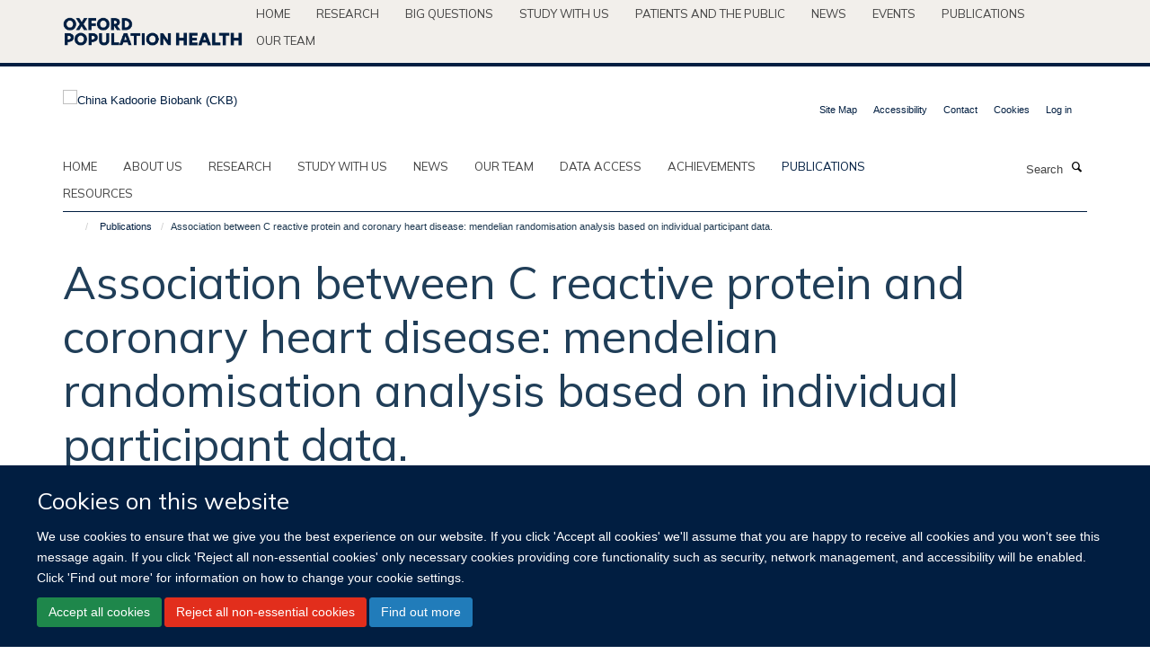

--- FILE ---
content_type: text/html;charset=utf-8
request_url: https://www.ckbiobank.org/publications/120378
body_size: 8599
content:
<!doctype html>
<html xmlns="http://www.w3.org/1999/xhtml" lang="en" xml:lang="en">

    <head><base href="https://www.ckbiobank.org/publications/120378/" />
        <meta charset="utf-8" />
        <meta name="viewport" content="width=device-width, initial-scale=1.0" />
        <meta name="apple-mobile-web-app-capable" content="yes" />
        <meta name="apple-mobile-web-app-title" content="Haiku" />
        
        <meta http-equiv="Content-Type" content="text/html; charset=utf-8" /><meta name="citation_title" content="Association between C reactive protein and coronary heart disease: mendelian randomisation analysis based on individual participant data." /><meta name="citation_author" content="CCGC CRPCHDGC." /><meta name="citation_author" content="Wensley F." /><meta name="citation_author" content="Gao P." /><meta name="citation_author" content="Burgess S." /><meta name="citation_author" content="Kaptoge S." /><meta name="citation_author" content="Di Angelantonio E." /><meta name="citation_author" content="Shah T." /><meta name="citation_author" content="Engert JC." /><meta name="citation_author" content="Clarke R." /><meta name="citation_author" content="Davey-Smith G." /><meta name="citation_author" content="Nordestgaard BG." /><meta name="citation_author" content="Saleheen D." /><meta name="citation_author" content="Samani NJ." /><meta name="citation_author" content="Sandhu M." /><meta name="citation_author" content="Anand S." /><meta name="citation_author" content="Pepys MB." /><meta name="citation_author" content="Smeeth L." /><meta name="citation_author" content="Whittaker J." /><meta name="citation_author" content="Casas JP." /><meta name="citation_author" content="Thompson SG." /><meta name="citation_author" content="Hingorani AD." /><meta name="citation_author" content="Danesh J." /><meta name="citation_publication_date" content="2011/??/??" /><meta name="citation_journal_title" content="BMJ (Clinical research ed.)" /><meta name="citation_volume" content="342" /><meta content="To use genetic variants as unconfounded proxies of C reactive protein concentration to study its causal role in coronary heart disease. Mendelian randomisation meta-analysis of individual participant data from 47 epidemiological studies in 15 countries. 194418 participants, including 46557 patients with prevalent or incident coronary heart disease. Information was available on four CRP gene tagging single nucleotide polymorphisms (rs3093077, rs1205, rs1130864, rs1800947), concentration of C reactive protein, and levels of other risk factors. Risk ratios for coronary heart disease associated with genetically raised C reactive protein versus risk ratios with equivalent differences in C reactive protein concentration itself, adjusted for conventional risk factors and variability in risk factor levels within individuals. CRP variants were each associated with up to 30% per allele difference in concentration of C reactive protein (P&lt;10(-34)) and were unrelated to other risk factors. Risk ratios for coronary heart disease per additional copy of an allele associated with raised C reactive protein were 0.93 (95% confidence interval 0.87 to 1.00) for rs3093077; 1.00 (0.98 to 1.02) for rs1205; 0.98 (0.96 to 1.00) for rs1130864; and 0.99 (0.94 to 1.03) for rs1800947. In a combined analysis, the risk ratio for coronary heart disease was 1.00 (0.90 to 1.13) per 1 SD higher genetically raised natural log (ln) concentration of C reactive protein. The genetic findings were discordant with the risk ratio observed for coronary heart disease of 1.33 (1.23 to 1.43) per 1 SD higher circulating ln concentration of C reactive protein in prospective studies (P=0.001 for difference). Human genetic data indicate that C reactive protein concentration itself is unlikely to be even a modest causal factor in coronary heart disease." name="description" /><meta name="og:title" content="Association between C reactive protein and coronary heart disease: mendelian randomisation analysis based on individual participant data." /><meta name="og:description" content="To use genetic variants as unconfounded proxies of C reactive protein concentration to study its causal role in coronary heart disease. Mendelian randomisation meta-analysis of individual participant data from 47 epidemiological studies in 15 countries. 194418 participants, including 46557 patients with prevalent or incident coronary heart disease. Information was available on four CRP gene tagging single nucleotide polymorphisms (rs3093077, rs1205, rs1130864, rs1800947), concentration of C reactive protein, and levels of other risk factors. Risk ratios for coronary heart disease associated with genetically raised C reactive protein versus risk ratios with equivalent differences in C reactive protein concentration itself, adjusted for conventional risk factors and variability in risk factor levels within individuals. CRP variants were each associated with up to 30% per allele difference in concentration of C reactive protein (P&lt;10(-34)) and were unrelated to other risk factors. Risk ratios for coronary heart disease per additional copy of an allele associated with raised C reactive protein were 0.93 (95% confidence interval 0.87 to 1.00) for rs3093077; 1.00 (0.98 to 1.02) for rs1205; 0.98 (0.96 to 1.00) for rs1130864; and 0.99 (0.94 to 1.03) for rs1800947. In a combined analysis, the risk ratio for coronary heart disease was 1.00 (0.90 to 1.13) per 1 SD higher genetically raised natural log (ln) concentration of C reactive protein. The genetic findings were discordant with the risk ratio observed for coronary heart disease of 1.33 (1.23 to 1.43) per 1 SD higher circulating ln concentration of C reactive protein in prospective studies (P=0.001 for difference). Human genetic data indicate that C reactive protein concentration itself is unlikely to be even a modest causal factor in coronary heart disease." /><meta name="og:url" content="https://www.ckbiobank.org/publications/120378" /><meta name="twitter:card" content="summary" /><meta name="twitter:title" content="Association between C reactive protein and coronary heart disease: mendelian randomisation analysis based on individual participant data." /><meta name="twitter:description" content="To use genetic variants as unconfounded proxies of C reactive protein concentration to study its causal role in coronary heart disease. Mendelian randomisation meta-analysis of individual participant data from 47 epidemiological studies in 15 countries. 194418 participants, including 46557 patients with prevalent or incident coronary heart disease. Information was available on four CRP gene tagging single nucleotide polymorphisms (rs3093077, rs1205, rs1130864, rs1800947), concentration of C reactive protein, and levels of other risk factors. Risk ratios for coronary heart disease associated with genetically raised C reactive protein versus risk ratios with equivalent differences in C reactive protein concentration itself, adjusted for conventional risk factors and variability in risk factor levels within individuals. CRP variants were each associated with up to 30% per allele difference in concentration of C reactive protein (P&lt;10(-34)) and were unrelated to other risk factors. Risk ratios for coronary heart disease per additional copy of an allele associated with raised C reactive protein were 0.93 (95% confidence interval 0.87 to 1.00) for rs3093077; 1.00 (0.98 to 1.02) for rs1205; 0.98 (0.96 to 1.00) for rs1130864; and 0.99 (0.94 to 1.03) for rs1800947. In a combined analysis, the risk ratio for coronary heart disease was 1.00 (0.90 to 1.13) per 1 SD higher genetically raised natural log (ln) concentration of C reactive protein. The genetic findings were discordant with the risk ratio observed for coronary heart disease of 1.33 (1.23 to 1.43) per 1 SD higher circulating ln concentration of C reactive protein in prospective studies (P=0.001 for difference). Human genetic data indicate that C reactive protein concentration itself is unlikely to be even a modest causal factor in coronary heart disease." /><meta name="generator" content="Plone - http://plone.org" /><meta itemprop="url" content="https://www.ckbiobank.org/publications/120378" /><title>Association between C reactive protein and coronary heart disease: mendelian randomisation analysis based on individual participant data. — China Kadoorie Biobank (CKB)</title>
        
        
        
        
        
    <link rel="stylesheet" type="text/css" media="screen" href="https://www.ckbiobank.org/portal_css/Turnkey%20Theme/resourcecollective.cookielawcookielaw-cachekey-a160b20bfa6f74291d6668b54fad5454.css" /><link rel="stylesheet" type="text/css" href="https://www.ckbiobank.org/portal_css/Turnkey%20Theme/themebootstrapcssselect2-cachekey-23f9d5996bf6c209fa28c22acec0c311.css" /><link rel="stylesheet" type="text/css" href="https://www.ckbiobank.org/portal_css/Turnkey%20Theme/themebootstrapcssmagnific.popup-cachekey-3edc432c77aaa344ef0e42216b883d16.css" /><link rel="stylesheet" type="text/css" media="screen" href="https://www.ckbiobank.org/portal_css/Turnkey%20Theme/resourcecollective.covercsscover-cachekey-3e6e2dce5f9bd8c84418c5154f42580f.css" /><link rel="stylesheet" type="text/css" media="screen" href="https://www.ckbiobank.org/portal_css/Turnkey%20Theme/resourcehaiku.coveroverlays-cachekey-cab1354c9cae392bed033646c4fcb19f.css" /><link rel="stylesheet" type="text/css" href="https://www.ckbiobank.org/portal_css/Turnkey%20Theme/resourcehaiku.coverhaiku.chooser-cachekey-7bbf18ec21a4ad563bae01d398698a99.css" /><link rel="stylesheet" type="text/css" href="https://www.ckbiobank.org/portal_css/Turnkey%20Theme/resourcehaiku.widgets.imagehaiku.image.widget-cachekey-95ecb724c9e6dd5f0e9352d2d033fdd7.css" /><link rel="stylesheet" type="text/css" media="screen" href="https://www.ckbiobank.org/++resource++haiku.core.vendor/prism.min.css" /><link rel="canonical" href="https://www.ckbiobank.org/publications/120378" /><link rel="search" href="https://www.ckbiobank.org/@@search" title="Search this site" /><link rel="shortcut icon" type="image/x-icon" href="https://www.ckbiobank.org/favicon.ico?v=d589da8e-c502-11f0-8b40-81f3c01949fe" /><link rel="apple-touch-icon" href="https://www.ckbiobank.org/apple-touch-icon.png?v=d589da8f-c502-11f0-8b40-81f3c01949fe" /><script type="text/javascript" src="https://www.ckbiobank.org/portal_javascripts/Turnkey%20Theme/resourcecollective.cookielawcookielaw_disabler-cachekey-15b43eb9e4a4d8898cbf54029781400f.js"></script><script type="text/javascript" src="https://www.ckbiobank.org/portal_javascripts/Turnkey%20Theme/themebootstrapjsvendorrespond-cachekey-0612aff58e779dcc34aafc776af901aa.js"></script><script type="text/javascript" src="https://www.ckbiobank.org/portal_javascripts/Turnkey%20Theme/++theme++bootstrap/js/vendor/bootstrap.js"></script><script type="text/javascript" src="https://www.ckbiobank.org/portal_javascripts/Turnkey%20Theme/themebootstrapjspluginsvendorjquery.trunk8-cachekey-e931349784cf0f5865bdb895d3e72c0c.js"></script><script type="text/javascript" src="https://www.ckbiobank.org/portal_javascripts/Turnkey%20Theme/plone_javascript_variables-cachekey-73b6f8e2508612b11fa5b6d9cdb8b4d3.js"></script><script type="text/javascript" src="https://www.ckbiobank.org/portal_javascripts/Turnkey%20Theme/resourceplone.app.jquerytools-cachekey-456508ee5371c8ab37ab06a798513481.js"></script><script type="text/javascript" src="https://www.ckbiobank.org/portal_javascripts/Turnkey%20Theme/mark_special_links-cachekey-4cebeece1174b57ad2a20a4ef2d1e785.js"></script><script type="text/javascript" src="https://www.ckbiobank.org/portal_javascripts/Turnkey%20Theme/resourceplone.app.discussion.javascriptscomments-cachekey-b0b1317c466f672daccc56485c53e587.js"></script><script type="text/javascript" src="https://www.ckbiobank.org/portal_javascripts/Turnkey%20Theme/themebootstrapjspluginsvendorselect2-cachekey-1c75251151b6bbeb80addb3c1d9f993e.js"></script><script type="text/javascript" src="https://www.ckbiobank.org/portal_javascripts/Turnkey%20Theme/++theme++bootstrap/js/plugins/vendor/jquery.html5-placeholder-shim.js"></script><script type="text/javascript" src="https://www.ckbiobank.org/portal_javascripts/Turnkey%20Theme/++theme++bootstrap/js/vendor/hammer.js"></script><script type="text/javascript" src="https://www.ckbiobank.org/portal_javascripts/Turnkey%20Theme/themebootstrapjspluginshaikujquery.navigation-portlets-cachekey-fe51e6759c1f36851da424f9c51e4ec6.js"></script><script type="text/javascript" src="https://www.ckbiobank.org/portal_javascripts/Turnkey%20Theme/themebootstrapjspluginsvendormasonry-cachekey-8e3102dbcf1689068a4b12381557dc5d.js"></script><script type="text/javascript" src="https://www.ckbiobank.org/portal_javascripts/Turnkey%20Theme/themebootstrapjspluginsvendorimagesloaded-cachekey-e928485820c30bb148aceb6f7c7acce5.js"></script><script type="text/javascript" src="https://www.ckbiobank.org/portal_javascripts/Turnkey%20Theme/++theme++bootstrap/js/plugins/vendor/jquery.lazysizes.js"></script><script type="text/javascript" src="https://www.ckbiobank.org/portal_javascripts/Turnkey%20Theme/++theme++bootstrap/js/plugins/vendor/jquery.magnific.popup.js"></script><script type="text/javascript" src="https://www.ckbiobank.org/portal_javascripts/Turnkey%20Theme/themebootstrapjspluginsvendorjquery.toc-cachekey-e0aa7964d0c9556ce109dbc1635dd46f.js"></script><script type="text/javascript" src="https://www.ckbiobank.org/portal_javascripts/Turnkey%20Theme/++theme++bootstrap/js/turnkey-various.js"></script><script type="text/javascript" src="https://www.ckbiobank.org/portal_javascripts/Turnkey%20Theme/resourcecollective.coverjsmain-cachekey-7940a486a2dcc25f9e4700c3d1f7d534.js"></script><script type="text/javascript" src="https://www.ckbiobank.org/portal_javascripts/Turnkey%20Theme/resourcehaiku.mmenu.jsjquery.mmenu.all.min-cachekey-3f580a75f26b8827aa3adec986d362ce.js"></script><script type="text/javascript" src="https://www.ckbiobank.org/portal_javascripts/Turnkey%20Theme/resourcehaiku.publications.jshaiku.publications-cachekey-7f4a44d9ccfc6c776a7fce7ef6d26620.js"></script><script type="text/javascript">
        jQuery(function($){
            if (typeof($.datepicker) != "undefined"){
              $.datepicker.setDefaults(
                jQuery.extend($.datepicker.regional[''],
                {dateFormat: 'mm/dd/yy'}));
            }
        });
        </script><script async="" src="https://www.googletagmanager.com/gtag/js?id=G-EWKP45RBDB"></script><script>
window.dataLayer = window.dataLayer || [];
function gtag(){dataLayer.push(arguments);}
gtag('js', new Date());
gtag('config', 'G-EWKP45RBDB');
</script>
    <link href="https://www.ckbiobank.org/++theme++sublime-ctsu/screen.css" rel="stylesheet" />
  
    <link href="https://www.ckbiobank.org/++theme++sublime-ctsu/style.css" rel="stylesheet" />
  <style class="extra-css" id="empty-extra-css"></style></head>

    <body class="template-view portaltype-publication site-Plone section-publications subsection-120378 userrole-anonymous no-toolbar mount-073" dir="ltr"><div id="cookienotification">

    <div class="container">
    
        <div class="row">
        
            <div class="col-md-12">
                <h2>
                    Cookies on this website
                </h2>
                
            </div>
        
            <div class="col-md-12">
                <p>
                    We use cookies to ensure that we give you the best experience on our website. If you click 'Accept all cookies' we'll assume that you are happy to receive all cookies and you won't see this message again. If you click 'Reject all non-essential cookies' only necessary cookies providing core functionality such as security, network management, and accessibility will be enabled. Click 'Find out more' for information on how to change your cookie settings.
                </p>
                
            </div>
    
            <div class="col-md-12">
                <a class="btn btn-success cookie-continue" href="https://www.ckbiobank.org/@@enable-cookies?&amp;came_from=https://www.ckbiobank.org/publications/120378">Accept all cookies</a>
                <a class="btn btn-danger cookie-disable" href="https://www.ckbiobank.org/@@disable-cookies?came_from=https://www.ckbiobank.org/publications/120378">Reject all non-essential cookies</a>
                <a class="btn btn-info cookie-more" href="https://www.ckbiobank.org/cookies">Find out more</a>
            </div> 
            
        </div>
    
    </div>
     
</div><div id="site-wrapper" class="container-fluid">

            <div class="modal fade" id="modal" tabindex="-1" role="dialog" aria-hidden="true"></div>

            

            <div id="site-parent__header">
            <div class="site-parent__header--centered">

                

                    <a id="site-parent-logo" title="Nuffield Department of Population Health" href="https://www.ndph.ox.ac.uk"><img src="https://www.ndph.ox.ac.uk/images/site-logos/oph-child-site-logo.png" alt="Nuffield Department of Population Health" style="margin:10px 0; max-width:200px" /></a>
                

                <nav>
                    <div class="collapse navbar-collapse">
                        <ul class="nav navbar-nav">

                            

                                <li class="dropdown" id="parent-portaltab-index_html">
                                    <a href="https://www.ndph.ox.ac.uk" title="Home" data-toggle="" data-hover="">Home</a>
                                </li>

                            
                            

                                <li class="dropdown" id="parent-portaltab-research">
                                    <a href="https://www.ndph.ox.ac.uk/research" title="Research" data-toggle="" data-hover="">Research</a>
                                </li>

                            
                            

                                <li class="dropdown" id="parent-portaltab-longer-reads">
                                    <a href="https://www.ndph.ox.ac.uk/longer-reads" title="Big questions" data-toggle="" data-hover="">Big questions</a>
                                </li>

                            
                            

                                <li class="dropdown" id="parent-portaltab-study-with-us">
                                    <a href="https://www.ndph.ox.ac.uk/study-with-us" title="Study with us" data-toggle="" data-hover="">Study with us</a>
                                </li>

                            
                            

                                <li class="dropdown" id="parent-portaltab-patients-and-the-public">
                                    <a href="https://www.ndph.ox.ac.uk/patients-and-the-public" title="Patients and the Public" data-toggle="" data-hover="">Patients and the Public</a>
                                </li>

                            
                            

                                <li class="dropdown" id="parent-portaltab-news">
                                    <a href="https://www.ndph.ox.ac.uk/news" title="News" data-toggle="" data-hover="">News</a>
                                </li>

                            
                            

                                <li class="dropdown" id="parent-portaltab-events">
                                    <a href="https://www.ndph.ox.ac.uk/events" title="Events" data-toggle="" data-hover="">Events</a>
                                </li>

                            
                            

                                <li class="dropdown" id="parent-portaltab-publications">
                                    <a href="https://www.ndph.ox.ac.uk/publications" title="Publications" data-toggle="" data-hover="">Publications</a>
                                </li>

                            
                            

                                <li class="dropdown" id="parent-portaltab-team">
                                    <a href="https://www.ndph.ox.ac.uk/team" title="Our team" data-toggle="" data-hover="">Our team</a>
                                </li>

                            

                            

                        </ul>
                    </div>
                </nav>

            </div>
        </div>

            <div id="site-header" class="container">

                <div id="site-status"></div>

                

                <header class="row">
                    <div class="col-xs-10 col-sm-6">
                        <a id="primary-logo" title="China Kadoorie Biobank (CKB)" href="https://www.ckbiobank.org"><img src="https://www.ckbiobank.org/images/header-logo/ckb-logo_positive.png" alt="China Kadoorie Biobank (CKB)" /></a>
                    </div>
                    <div class="col-sm-6 hidden-xs">
                        <div class="heading-spaced">
                            <div id="site__secondary-logo">
                                
                            </div>
                            <div id="site-actions">

        <ul class="list-unstyled list-inline text-right">
    
            
    
            
                
                    <li id="siteaction-sitemap">
                        <a href="https://www.ckbiobank.org/sitemap" title="" accesskey="3">Site Map</a>
                    </li>
                
            
            
                
                    <li id="siteaction-accessibility">
                        <a href="https://www.ckbiobank.org/accessibility" title="" accesskey="0">Accessibility</a>
                    </li>
                
            
            
                
                    <li id="siteaction-contact">
                        <a href="https://www.ckbiobank.org/contact-info" title="" accesskey="9">Contact</a>
                    </li>
                
            
            
                
                    <li id="siteaction-cookie-policy">
                        <a href="https://www.ckbiobank.org/cookies" title="" accesskey="">Cookies</a>
                    </li>
                
            
            
                
                    <li id="siteaction-login">
                        <a href="https://www.ckbiobank.org/Shibboleth.sso/Login?target=https://www.ckbiobank.org/shibboleth_loggedin?came_from=https://www.ckbiobank.org/publications/120378" title="" accesskey="">Log in</a>
                    </li>
                
            
    
        </ul>
    </div>
                        </div>
                    </div>
                    <div class="col-xs-2 visible-xs">
                        <a href="#mmenu" role="button" class="btn btn-default" aria-label="Toggle menu">
                            <i class="glyphicon glyphicon-menu"></i>
                        </a>
                    </div>
                </header>

                <nav role="navigation">
                    <div class="row">
                        <div class="col-sm-10">
                            <div id="site-bar" class="collapse navbar-collapse">

	    <ul class="nav navbar-nav">

            

	            <li class="dropdown" id="portaltab-index_html">
	                <a href="https://www.ckbiobank.org" title="" data-toggle="">Home</a>
                    
	            </li>

            
            

	            <li class="dropdown" id="portaltab-about-us">
	                <a href="https://www.ckbiobank.org/about-us" title="" data-toggle="">About us</a>
                    
	            </li>

            
            

	            <li class="dropdown" id="portaltab-research">
	                <a href="https://www.ckbiobank.org/research" title="" data-toggle="">Research</a>
                    
	            </li>

            
            

	            <li class="dropdown" id="portaltab-study-with-ckb">
	                <a href="https://www.ckbiobank.org/study-with-ckb" title="" data-toggle="">Study with us</a>
                    
	            </li>

            
            

	            <li class="dropdown" id="portaltab-news-1">
	                <a href="https://www.ckbiobank.org/news-1" title="" data-toggle="">News</a>
                    
	            </li>

            
            

	            <li class="dropdown" id="portaltab-our-team">
	                <a href="https://www.ckbiobank.org/our-team" title="" data-toggle="">Our team</a>
                    
	            </li>

            
            

	            <li class="dropdown" id="portaltab-data-access">
	                <a href="https://www.ckbiobank.org/data-access" title="" data-toggle="">Data access</a>
                    
	            </li>

            
            

	            <li class="dropdown" id="portaltab-achievements">
	                <a href="https://www.ckbiobank.org/achievements" title="" data-toggle="">Achievements</a>
                    
	            </li>

            
            

	            <li class="dropdown active" id="portaltab-publications">
	                <a href="https://www.ckbiobank.org/publications" title="" data-toggle="">Publications</a>
                    
	            </li>

            
            

	            <li class="dropdown" id="portaltab-study-resources">
	                <a href="https://www.ckbiobank.org/study-resources" title="" data-toggle="">Resources</a>
                    
	            </li>

            

            

	    </ul>

    </div>
                        </div>
                        <div class="col-sm-2">
                            <form action="https://www.ckbiobank.org/@@search" id="site-search" class="form-inline" role="form">
                                <div class="input-group">
                                    <label class="sr-only" for="SearchableText">Search</label>
                                    <input type="text" class="form-control" name="SearchableText" id="SearchableText" placeholder="Search" />
                                    <span class="input-group-btn">
                                        <button class="btn" type="submit" aria-label="Search"><i class="glyphicon-search"></i></button>
                                    </span>
                                </div>
                            </form>
                        </div>
                    </div>
                </nav>

                <div class="container">
                    <div class="row">
                        <div class="col-md-12">
                            <ol class="breadcrumb" id="site-breadcrumbs"><li><a title="Home" href="https://www.ckbiobank.org"><span class="glyphicon glyphicon-home"></span></a></li><li><a href="https://www.ckbiobank.org/publications">Publications</a></li><li class="active">Association between C reactive protein and coronary heart disease: mendelian randomisation analysis based on individual participant data.</li></ol>
                        </div>
                    </div>
                </div>

            </div>

            <div id="content" class="container ">

                            

                            

            

        <div itemscope="" itemtype="http://schema.org/Thing">

            <meta itemprop="url" content="https://www.ckbiobank.org/publications/120378" />

            
                <div id="above-page-header">
    

</div>
            

            
                
                
                    
                        <div class="page-header">
                            <div class="row">
                                    
                                <div class="col-xs-12 col-sm-12">
                                    
                                    
                                        <h1>
                                            <span itemprop="name">Association between C reactive protein and coronary heart disease: mendelian randomisation analysis based on individual participant data.</span>
                                            <small>
                                                
                                            </small>
                                        </h1>
                                    
                                    
                                    
                    <div id="below-page-title">
</div>
                    <h5 style="margin:10px 0">CCGC CRPCHDGC., Wensley F., Gao P., Burgess S., Kaptoge S., Di Angelantonio E., Shah T., Engert JC., Clarke R., Davey-Smith G., Nordestgaard BG., Saleheen D., Samani NJ., Sandhu M., Anand S., Pepys MB., Smeeth L., Whittaker J., Casas JP., Thompson SG., Hingorani AD., Danesh J.</h5>
                
                                    
                                </div>
                                    
                                
                                            
                            </div>
                        </div>
                    
                    
                    
                    
                 
            

            
                <div id="below-page-header"></div>
            

            
                <div id="above-page-content"></div>
            

            
                <div class="row">
        
                    <div id="site-content" class="col-sm-8">

                        

                            
                                
                            

                            
                                
                            

                            
                                
                                    
                                
                            
            
                            <div class="row">
                                <div id="site-content-body" class="col-sm-12">
            
                                    
                
                    
                    
                    <div class="row">
                        <div class="col-sm-4">
                            
                        </div>
                        <div class="col-sm-12">
                           <p style="margin-top:0">To use genetic variants as unconfounded proxies of C reactive protein concentration to study its causal role in coronary heart disease. Mendelian randomisation meta-analysis of individual participant data from 47 epidemiological studies in 15 countries. 194418 participants, including 46557 patients with prevalent or incident coronary heart disease. Information was available on four CRP gene tagging single nucleotide polymorphisms (rs3093077, rs1205, rs1130864, rs1800947), concentration of C reactive protein, and levels of other risk factors. Risk ratios for coronary heart disease associated with genetically raised C reactive protein versus risk ratios with equivalent differences in C reactive protein concentration itself, adjusted for conventional risk factors and variability in risk factor levels within individuals. CRP variants were each associated with up to 30% per allele difference in concentration of C reactive protein (P&lt;10(-34)) and were unrelated to other risk factors. Risk ratios for coronary heart disease per additional copy of an allele associated with raised C reactive protein were 0.93 (95% confidence interval 0.87 to 1.00) for rs3093077; 1.00 (0.98 to 1.02) for rs1205; 0.98 (0.96 to 1.00) for rs1130864; and 0.99 (0.94 to 1.03) for rs1800947. In a combined analysis, the risk ratio for coronary heart disease was 1.00 (0.90 to 1.13) per 1 SD higher genetically raised natural log (ln) concentration of C reactive protein. The genetic findings were discordant with the risk ratio observed for coronary heart disease of 1.33 (1.23 to 1.43) per 1 SD higher circulating ln concentration of C reactive protein in prospective studies (P=0.001 for difference). Human genetic data indicate that C reactive protein concentration itself is unlikely to be even a modest causal factor in coronary heart disease.</p>
                        </div>
                    </div>
                
                                    
                                </div>
            
                                
            
                            </div>
            
                            
                    <p>
                        
                        <a role="button" title="Original publication" class="btn btn-default" target="_blank" rel="noopener" href="http://doi.org/10.1136/bmj.d548">Original publication</a>
                        
                    </p>

                    
                
                        
        
                    </div>
        
                    <div class="site-sidebar col-sm-4">
        
                        <div id="aside-page-content"></div>
              
                        

                    
                        <h5 class="publication-lead">DOI</h5>
                        <p>
                            <a href="http://doi.org/10.1136/bmj.d548" target="_blank" rel="noopener">10.1136/bmj.d548</a>
                        </p>
                    

                    
                        <h5 class="publication-lead">Type</h5>
                        <p>Journal article</p>
                    

                    
                        <h5 class="publication-lead">Journal</h5>
                        <p>BMJ (Clinical research ed.)</p>
                    

                    

                    

                    

                    
                        <h5 class="publication-lead">Publication Date</h5>
                        <p>2011</p>
                    

                    
                        <h5 class="publication-lead">Volume</h5>
                        <p>342</p>
                    

                    

                    

                    

                    

                
        
                    </div>
        
                </div>
            

            
                <div id="below-page-content"></div>
            
            
        </div>

    

        
                        </div>

            <footer id="site-footer" class="container" itemscope="" itemtype="http://schema.org/WPFooter">
        <hr />
        





    <div class="row" style="margin-bottom:20px">

        <div class="col-md-4">
            
        </div>

        <div class="col-md-8">
            
            
        </div>
    </div>





    <div id="site-actions-footer" class="visible-xs-block" style="margin:20px 0">

        <ul class="list-unstyled list-inline text-center">

            
                
                    <li id="siteaction-sitemap">
                        <a href="https://www.ckbiobank.org/sitemap" title="Site Map" accesskey="3">Site Map</a>
                    </li>
                
            
            
                
                    <li id="siteaction-accessibility">
                        <a href="https://www.ckbiobank.org/accessibility" title="Accessibility" accesskey="0">Accessibility</a>
                    </li>
                
            
            
                
                    <li id="siteaction-contact">
                        <a href="https://www.ckbiobank.org/contact-info" title="Contact" accesskey="9">Contact</a>
                    </li>
                
            
            
                
                    <li id="siteaction-cookie-policy">
                        <a href="https://www.ckbiobank.org/cookies" title="Cookies" accesskey="">Cookies</a>
                    </li>
                
            
            
                
                    <li id="siteaction-login">
                        <a href="https://www.ckbiobank.org/Shibboleth.sso/Login?target=https://www.ckbiobank.org/shibboleth_loggedin?came_from=https://www.ckbiobank.org/publications/120378" title="Log in" accesskey="">Log in</a>
                    </li>
                
            

        </ul>
    </div>





    <div id="site-footer-logos" class="row" style="margin-bottom:20px">
        <div class="col-sm-12">
            <ul class="list-inline list-unstyled footer-logos">
                <li>
                    
                        <img src="https://www.ckbiobank.org/images/footer/pkuhealthsciences.jpg/@@images/image/w760" alt="Peking University Health Science Center logo" class="img-responsive" />
                    
                </li>
                <li>
                    
                        <img src="https://www.ckbiobank.org/images/footer/mrc-logo.png/@@images/image/w760" alt="UKRI MRC logo" class="img-responsive" />
                    
                </li>
            </ul>
        </div>
    </div>





    <div id="powered-by-haiku" class="row">
        <div class="col-xs-12 text-center">
            <a href="http://fry-it.com/haiku" target="_blank" rel="noopener"><img src="https://www.ckbiobank.org/++theme++bootstrap/images/powered-by-haiku.jpg" alt="powered by Haiku" /></a>
        </div>
    </div>





    </footer>

        </div><div id="haiku-mmenu">

            <nav id="mmenu" data-counters="true" data-searchfield="true" data-title="Menu" data-search="true">
                <ul>
                    <li>


    <a href="https://ckbiobank.kairuku.haiku.fry-it.com/front-page" class="state-published" title="Authoritatively network high standards in technologies via out-of-the-box results. Objectively facilitate functional technologies without market-driven outsourcing.">
        <span>Welcome</span>
    </a>

</li>
<li>


    <a href="https://ckbiobank.kairuku.haiku.fry-it.com/about-us" class="state-published" title="">
        <span>About us</span>
    </a>

<ul>
<li>


    <a href="https://ckbiobank.kairuku.haiku.fry-it.com/about-us/aims-and-rationale" class="state-published" title="">
        <span>Aims and rationale</span>
    </a>

</li>
<li>


    <a href="https://ckbiobank.kairuku.haiku.fry-it.com/about-us/ckb-timeline" class="state-published" title="">
        <span>CKB timeline</span>
    </a>

</li>
<li>


    <a href="https://ckbiobank.kairuku.haiku.fry-it.com/about-us/study-centres-and-partners" class="state-published" title="">
        <span>Study centres and partners</span>
    </a>

</li>
<li>


    <a href="https://ckbiobank.kairuku.haiku.fry-it.com/about-us/work-with-us" class="state-published" title="">
        <span>Work with us</span>
    </a>

</li>
<li>


    <a href="https://ckbiobank.kairuku.haiku.fry-it.com/about-us/governance" class="state-published" title="">
        <span>Governance</span>
    </a>

</li>
<li>


    <a href="https://ckbiobank.kairuku.haiku.fry-it.com/about-us/funding" class="state-published" title="">
        <span>Funding</span>
    </a>

</li>

</ul>
</li>
<li>


    <a href="https://ckbiobank.kairuku.haiku.fry-it.com/research" class="state-published" title="">
        <span>Research</span>
    </a>

<ul>
<li>


    <a href="https://ckbiobank.kairuku.haiku.fry-it.com/research/ageing" class="state-published" title="">
        <span>Ageing</span>
    </a>

</li>
<li>


    <a href="https://ckbiobank.kairuku.haiku.fry-it.com/research/cancer" class="state-published" title="">
        <span>Cancer</span>
    </a>

</li>
<li>


    <a href="https://ckbiobank.kairuku.haiku.fry-it.com/research/cardiovascular-disease" class="state-published" title="">
        <span>Cardiovascular disease</span>
    </a>

</li>
<li>


    <a href="https://ckbiobank.kairuku.haiku.fry-it.com/research/chronic-infections" class="state-published" title="">
        <span>Chronic infections</span>
    </a>

</li>
<li>


    <a href="https://ckbiobank.kairuku.haiku.fry-it.com/research/diabetes" class="state-published" title="">
        <span>Diabetes</span>
    </a>

</li>
<li>


    <a href="https://ckbiobank.kairuku.haiku.fry-it.com/research/drug-targets" class="state-published" title="">
        <span>Drug targets</span>
    </a>

</li>
<li>


    <a href="https://ckbiobank.kairuku.haiku.fry-it.com/research/environmental-health" class="state-published" title="">
        <span>Environmental health</span>
    </a>

</li>
<li>


    <a href="https://ckbiobank.kairuku.haiku.fry-it.com/research/genomics" class="state-published" title="">
        <span>Genomics</span>
    </a>

</li>
<li>


    <a href="https://ckbiobank.kairuku.haiku.fry-it.com/research/less-studied-diseases" class="state-published" title="">
        <span>Less studied diseases</span>
    </a>

</li>
<li>


    <a href="https://ckbiobank.kairuku.haiku.fry-it.com/research/lifestyle" class="state-published" title="">
        <span>Lifestyle</span>
    </a>

</li>
<li>


    <a href="https://ckbiobank.kairuku.haiku.fry-it.com/research/obesity" class="state-published" title="">
        <span>Obesity</span>
    </a>

</li>
<li>


    <a href="https://ckbiobank.kairuku.haiku.fry-it.com/research/respiratory-disease" class="state-published" title="">
        <span>Respiratory disease</span>
    </a>

</li>

</ul>
</li>
<li>


    <a href="https://ckbiobank.kairuku.haiku.fry-it.com/study-with-ckb" class="state-published" title="">
        <span>Study with us</span>
    </a>

<ul>
<li>


    <a href="https://ckbiobank.kairuku.haiku.fry-it.com/study-with-ckb/study-with-ckb" class="state-published" title="">
        <span>Study with CKB</span>
    </a>

</li>

</ul>
</li>
<li>


    <a href="https://ckbiobank.kairuku.haiku.fry-it.com/news-1" class="state-published" title="">
        <span>News</span>
    </a>

</li>
<li>


    <a href="https://ckbiobank.kairuku.haiku.fry-it.com/our-team" class="state-published" title="">
        <span>Our team</span>
    </a>

</li>
<li>


    <a href="https://ckbiobank.kairuku.haiku.fry-it.com/data-access" class="state-published" title="">
        <span>Data access</span>
    </a>

<ul>
<li>


    <a href="https://ckbiobank.kairuku.haiku.fry-it.com/data-access/data-overview" class="state-published" title="">
        <span>Data overview</span>
    </a>

</li>
<li>


    <a href="https://ckbiobank.kairuku.haiku.fry-it.com/data-access/data-access-procedures" class="state-published" title="">
        <span>Data access procedures</span>
    </a>

</li>
<li>


    <a href="https://ckbiobank.kairuku.haiku.fry-it.com/data-access/data-2" class="state-published" title="">
        <span>Data access policy</span>
    </a>

</li>
<li>


    <a href="https://ckbiobank.kairuku.haiku.fry-it.com/data-access/frequently-asked-questions" class="state-published" title="">
        <span>Frequently Asked Questions</span>
    </a>

<ul>
<li>


    <a href="https://ckbiobank.kairuku.haiku.fry-it.com/data-access/frequently-asked-questions/what-data-are-available-to-external-researchers" class="state-published" title="">
        <span>What data are available to external researchers?</span>
    </a>

</li>
<li>


    <a href="https://ckbiobank.kairuku.haiku.fry-it.com/data-access/frequently-asked-questions/can-i-re-contact-the-participants" class="state-published" title="">
        <span>Can I re-contact the participants?</span>
    </a>

</li>
<li>


    <a href="https://ckbiobank.kairuku.haiku.fry-it.com/data-access/frequently-asked-questions/who-is-eligible-to-receive-data" class="state-published" title="">
        <span>Who is eligible to receive data?</span>
    </a>

</li>
<li>


    <a href="https://ckbiobank.kairuku.haiku.fry-it.com/data-access/frequently-asked-questions/how-do-i-request-a-data-set" class="state-published" title="">
        <span>How do I request a data set?</span>
    </a>

</li>
<li>


    <a href="https://ckbiobank.kairuku.haiku.fry-it.com/data-access/frequently-asked-questions/how-is-the-quality-of-research-proposals-judged" class="state-published" title="">
        <span>How is the quality of research proposals judged?</span>
    </a>

</li>
<li>


    <a href="https://ckbiobank.kairuku.haiku.fry-it.com/data-access/frequently-asked-questions/my-application-was-declined-can-i-appeal-or-resubmit" class="state-published" title="">
        <span>My application was declined - can I appeal or resubmit?</span>
    </a>

</li>
<li>


    <a href="https://ckbiobank.kairuku.haiku.fry-it.com/data-access/frequently-asked-questions/how-long-will-it-take-to-receive-the-data" class="state-published" title="">
        <span>How long will it take to receive the data?</span>
    </a>

</li>
<li>


    <a href="https://ckbiobank.kairuku.haiku.fry-it.com/data-access/frequently-asked-questions/can-i-use-the-ckb-data-for-my-thesis" class="state-published" title="">
        <span>Can I use the CKB data for my thesis?</span>
    </a>

</li>
<li>


    <a href="https://ckbiobank.kairuku.haiku.fry-it.com/data-access/frequently-asked-questions/can-i-contact-anyone-to-discuss-an-application" class="state-published" title="">
        <span>Can I contact anyone to discuss an application?</span>
    </a>

</li>
<li>


    <a href="https://ckbiobank.kairuku.haiku.fry-it.com/data-access/frequently-asked-questions/how-will-competition-between-researchers-be-managed" class="state-published" title="">
        <span>How will competition between researchers be managed?</span>
    </a>

</li>
<li>


    <a href="https://ckbiobank.kairuku.haiku.fry-it.com/data-access/frequently-asked-questions/how-are-the-participant-details-protected" class="state-published" title="">
        <span>How are the participant details protected?</span>
    </a>

</li>
<li>


    <a href="https://ckbiobank.kairuku.haiku.fry-it.com/data-access/frequently-asked-questions/how-are-my-details-protected" class="state-published" title="">
        <span>How are my details protected?</span>
    </a>

</li>
<li>


    <a href="https://ckbiobank.kairuku.haiku.fry-it.com/data-access/frequently-asked-questions/once-approved-how-will-the-data-be-delivered" class="state-published" title="">
        <span>Once approved, how will the data be delivered?</span>
    </a>

</li>
<li>


    <a href="https://ckbiobank.kairuku.haiku.fry-it.com/data-access/frequently-asked-questions/is-there-an-administration-fee-involved" class="state-published" title="">
        <span>Is there an administration fee involved?</span>
    </a>

</li>
<li>


    <a href="https://ckbiobank.kairuku.haiku.fry-it.com/data-access/frequently-asked-questions/do-research-papers-outputs-need-to-be-approved-by-the-ckb" class="state-published" title="">
        <span>Do research papers/outputs need to be approved by the CKB?</span>
    </a>

</li>
<li>


    <a href="https://ckbiobank.kairuku.haiku.fry-it.com/data-access/frequently-asked-questions/i-have-forgotten-my-data-access-system-password-what-do-i-do" class="state-published" title="">
        <span>I have forgotten my Data Access System password, what do I do?</span>
    </a>

</li>
<li>


    <a href="https://ckbiobank.kairuku.haiku.fry-it.com/data-access/frequently-asked-questions/can-i-delete-uploaded-documents-or-edit-a-submitted-application" class="state-published" title="">
        <span>Can I delete uploaded documents or edit a submitted application?</span>
    </a>

</li>
<li>


    <a href="https://ckbiobank.kairuku.haiku.fry-it.com/data-access/frequently-asked-questions/can-i-save-print-or-download-my-application" class="state-published" title="">
        <span>Can I save, print or download my application?</span>
    </a>

</li>

</ul>
</li>
<li>


    <a href="https://ckbiobank.kairuku.haiku.fry-it.com/data-access/log-in-register-to-ckb-data-access-system" class="state-published" title="">
        <span>Register/Log in</span>
    </a>

</li>
<li>


    <a href="https://ckbiobank.kairuku.haiku.fry-it.com/data-access/shared-data" class="state-published" title="">
        <span>Approved Projects</span>
    </a>

<ul>
<li>


    <a href="https://ckbiobank.kairuku.haiku.fry-it.com/data-access/shared-data/2022" class="state-published" title="">
        <span>2022</span>
    </a>

</li>
<li>


    <a href="https://ckbiobank.kairuku.haiku.fry-it.com/data-access/shared-data/2021" class="state-published" title="">
        <span>2021</span>
    </a>

</li>
<li>


    <a href="https://ckbiobank.kairuku.haiku.fry-it.com/data-access/shared-data/2020" class="state-published" title="">
        <span>2020</span>
    </a>

</li>
<li>


    <a href="https://ckbiobank.kairuku.haiku.fry-it.com/data-access/shared-data/2019" class="state-published" title="">
        <span>2019</span>
    </a>

</li>
<li>


    <a href="https://ckbiobank.kairuku.haiku.fry-it.com/data-access/shared-data/2018" class="state-published" title="">
        <span>2018</span>
    </a>

</li>
<li>


    <a href="https://ckbiobank.kairuku.haiku.fry-it.com/data-access/shared-data/2017" class="state-published" title="">
        <span>2017</span>
    </a>

</li>
<li>


    <a href="https://ckbiobank.kairuku.haiku.fry-it.com/data-access/shared-data/2016" class="state-published" title="">
        <span>2016</span>
    </a>

</li>
<li>


    <a href="https://ckbiobank.kairuku.haiku.fry-it.com/data-access/shared-data/2023" class="state-published" title="">
        <span>2023</span>
    </a>

</li>
<li>


    <a href="https://ckbiobank.kairuku.haiku.fry-it.com/data-access/shared-data/2024" class="state-published" title="">
        <span>2024</span>
    </a>

</li>

</ul>
</li>
<li>


    <a href="https://ckbiobank.kairuku.haiku.fry-it.com/data-access/ckb-data-access-and-sample-preservation-policy" class="state-published" title="">
        <span>CKB Data Access and Sample Preservation Policy</span>
    </a>

</li>

</ul>
</li>
<li>


    <a href="https://ckbiobank.kairuku.haiku.fry-it.com/achievements" class="state-published" title="">
        <span>Achievements</span>
    </a>

</li>
<li>


    <a href="https://ckbiobank.kairuku.haiku.fry-it.com/publications" class="state-published" title="">
        <span>Publications</span>
    </a>

</li>
<li>


    <a href="https://ckbiobank.kairuku.haiku.fry-it.com/study-resources" class="state-published" title="">
        <span>Resources</span>
    </a>

<ul>
<li>


    <a href="https://ckbiobank.kairuku.haiku.fry-it.com/study-resources/study-design" class="state-published" title="">
        <span>Study design</span>
    </a>

</li>
<li>


    <a href="https://ckbiobank.kairuku.haiku.fry-it.com/study-resources/survey-data" class="state-published" title="">
        <span>Survey data</span>
    </a>

</li>
<li>


    <a href="https://ckbiobank.kairuku.haiku.fry-it.com/study-resources/sample-data" class="state-published" title="">
        <span>Sample data</span>
    </a>

</li>
<li>


    <a href="https://ckbiobank.kairuku.haiku.fry-it.com/study-resources/health-outcome-data" class="state-published" title="">
        <span>Health outcome data</span>
    </a>

</li>
<li>


    <a href="https://ckbiobank.kairuku.haiku.fry-it.com/study-resources/management-systems" class="state-published" title="">
        <span>Management systems</span>
    </a>

</li>

</ul>
</li>

                </ul>
            </nav>

            <script type="text/javascript">
                $(document).ready(function() {
                    var menu = $("#mmenu");
                    menu.mmenu({
                        navbar: {title: menu.data("title")},
                        counters: menu.data("counters"),
                        searchfield: menu.data("search") ? {"resultsPanel": true} : {},
                        navbars: menu.data("search") ? {"content": ["searchfield"]} : {}
                    });
                    // fix for bootstrap modals
                    // http://stackoverflow.com/questions/35038146/bootstrap-modal-and-mmenu-menu-clashing
                    $(".mm-slideout").css("z-index", "auto");
                });
            </script>

         </div>
    
      <script type="text/javascript" src="https://www.ckbiobank.org/++resource++haiku.core.vendor/prism.min.js"></script>
    
  

    <script type="text/javascript">
        function deleteAllCookies() {
            var cookies = document.cookie.split("; ");
            for (var c = 0; c < cookies.length; c++) {
                if (!HAIKU_ALLOWED_COOKIES.some(v => cookies[c].includes(v))) {
                    var d = window.location.hostname.split(".");
                    while (d.length > 0) {    
                        var cookieBase1 = encodeURIComponent(cookies[c].split(";")[0].split("=")[0]) + '=; expires=Thu, 01-Jan-1970 00:00:01 GMT; domain=' + d.join('.') + '; path=';
                        var cookieBase2 = encodeURIComponent(cookies[c].split(";")[0].split("=")[0]) + '=; expires=Thu, 01-Jan-1970 00:00:01 GMT; domain=.' + d.join('.') + '; path=';
                        var p = location.pathname.split('/');
                        document.cookie = cookieBase1 + '/';
                        document.cookie = cookieBase2 + '/';
                        while (p.length > 0) {
                            document.cookie = cookieBase1 + p.join('/');
                            document.cookie = cookieBase2 + p.join('/');
                            p.pop();
                        };
                        d.shift();
                    }
                }
            }
        };
        if (!(document.cookie.includes('haiku_cookies_enabled'))) {
            deleteAllCookies();
        }
    </script>
    
</body>

</html>

--- FILE ---
content_type: application/x-javascript;charset=utf-8
request_url: https://www.ckbiobank.org/portal_javascripts/Turnkey%20Theme/plone_javascript_variables-cachekey-73b6f8e2508612b11fa5b6d9cdb8b4d3.js
body_size: 387
content:

/* - plone_javascript_variables.js - */
// https://www.ckbiobank.org/portal_javascripts/plone_javascript_variables.js?original=1
var portal_url='https://www.ckbiobank.org';var form_modified_message='Your form has not been saved. All changes you have made will be lost.';var form_resubmit_message='You already clicked the submit button. Do you really want to submit this form again?';var external_links_open_new_window='false';var mark_special_links='True';var ajax_noresponse_message='No response from server. Please try again later.';
